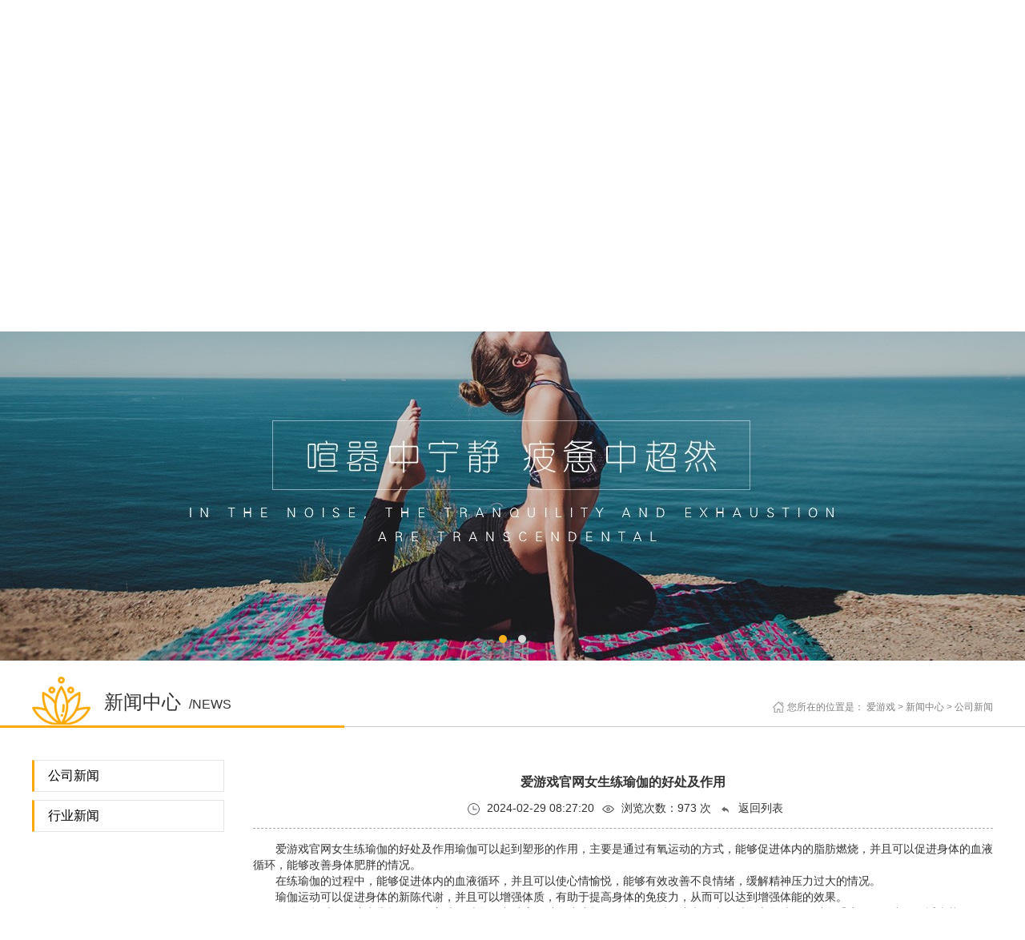

--- FILE ---
content_type: text/html
request_url: https://jncjgk.com/xinwenzhongxin/gongsixinwen/262.html
body_size: 5352
content:
<!DOCTYPE html>
<html>
<head lang="en">
<!-- 声明文档使用的字符编码 -->
<meta charset='utf-8'>
<!-- 优先使用 IE 最新版本和 Chrome -->
<meta http-equiv="X-UA-Compatible" content="IE=edge,chrome=1"/>
<!-- 避免IE使用兼容模式 -->
<meta http-equiv="X-UA-Compatible" content="IE=edge">
<meta name="viewport" content="width=device-width, initial-scale=1">
<meta name="viewport" content="width=device-width, initial-scale=1, minimum-scale=1, maximum-scale=1" />
<title>爱游戏官网女生练瑜伽的好处及作用_爱游戏(ayx)中国官方网站</title>
<meta name="description" content="　爱游戏官网女生练瑜伽的好处及作用瑜伽可以起到塑形的作用，主要是通过有氧运动的方式，能够促进体内的脂肪燃烧，并且可以促进身体的血液循环，能够改善身体肥胖的情况。　　在练瑜伽的过程中，能够促进体内的血液循环，并且可以使心情愉悦，能够有效改善不良情绪，缓解精神压力过大的情况。　　瑜伽运动可以促进身体的新陈代谢，并且可以增强体质，有助于提高身体的免疫力，从而可以达到增强体能的效果。　　在练瑜伽时，要注" />
<meta name="keywords" content="" />
<link href="/favicon.ico" rel="shortcut icon" type="image/x-icon" />
<link rel="stylesheet" href="/template/pc/skin/css/owl.carousel.css"/>
<!--图片轮播样式库-->
<link rel="stylesheet" href="/template/pc/skin/css/owl.theme.default.min.css"/>
<!--图片轮播样式库-->
<link rel="stylesheet" href="/template/pc/skin/css/bootstrap.css"/>
<!--响应式样式库-->
<link rel="stylesheet" href="/template/pc/skin/css/bootstrap-paginator.css"/>
<!-- 响应式分页样式库-->
<link rel="stylesheet" href="/template/pc/skin/css/photoswipe.css"/>
<!-- 产品详情图片放大-->
<link rel="stylesheet" href="/template/pc/skin/css/default-skin.css"/>
<!-- 产品详情图片放大-->
<link rel="stylesheet" href="/template/pc/skin/css/animate.css"/>
<!--css3动效库 http://www.jq22.com/yanshi819-->
<link rel="stylesheet" href="/template/pc/skin/css/reset.css"/>
<!--重置样式-->
<link rel="stylesheet" href="/template/pc/skin/css/css.css"/>
<script src="/template/pc/skin/js/jquery_1.12.4.min.js"></script><!--基本js库-->
<script src="/template/pc/skin/js/owl.carousel.min.js"></script><!--图片轮播-->
<script src="/template/pc/skin/js/jquery.superslide.2.1.1.js"></script><!--pc走马灯等基本动效-->
<script src="/template/pc/skin/js/swiper-2.7.6.min.js"></script><!--wap走马灯等基本动效-->
<script src="/template/pc/skin/js/bootstrap.js"></script><!--响应式-->
<script src="/template/pc/skin/js/bootstrap-paginator.js"></script><!--分页-->
<script src="/template/pc/skin/js/photoswipe.min.js"></script><!--产品详情放大-->
<script src="/template/pc/skin/js/photoswipe-ui-default.min.js"></script><!--产品详情放大-->
<script src="/template/pc/skin/js/wow.min.js"></script><!--网页往下滑动效出现-->
<script src="/template/pc/skin/js/html5shiv.js"></script><!--ie8以下ie兼容html5标签-->
<script src="/template/pc/skin/js/respond.js"></script><!--ie8以下ie兼容媒体查询-->
<script src="/template/pc/skin/js/function.js"></script>
<link rel="stylesheet" href="/template/pc/skin/css/mycss.css">
<script src="/template/pc/skin/js/myfunction.js"></script>
    <meta http-equiv="mobile-agent" content="format=xhtml;url=https://m.jncjgk.com/xinwenzhongxin/gongsixinwen/262.html">
    <script type="text/javascript">if(window.location.toString().indexOf('pref=padindex') != -1){}else{if(/applewebkit.*mobile/i.test(navigator.userAgent.toLowerCase()) || (/midp|symbianos|nokia|samsung|lg|nec|tcl|alcatel|bird|dbtel|dopod|philips|haier|lenovo|mot-|nokia|sonyericsson|sie-|amoi|zte/.test(navigator.userAgent.toLowerCase()))){try{if(/android|windows phone|webos|iphone|ipod|blackberry/i.test(navigator.userAgent.toLowerCase())){if(window.location.toString().indexOf('m.jncjgk.com') == -1){window.location.href="https://m.jncjgk.com/xinwenzhongxin/gongsixinwen/262.html";}}else if(/ipad/i.test(navigator.userAgent.toLowerCase())){}else{}}catch(e){}}}</script>
</head>
<body>
<div id="header">
  <div class="container">
    <div class="row clearfix "> 
      
      <!-- logo-->
      <div class=" logo col-sm-3 col-xs-12"><a href="https://jncjgk.com/"><img src="/uploads/allimg/20240225/1-240225133353D8.jpg" alt="爱游戏(ayx)中国官方网站" /> </a> </div>
      <!--pc_menu -->
      <div class="pc_menu col-sm-9 hidden-sm hidden-xs "> 
        <!--pc导航-->
        <ul class="menu hidden-sm hidden-xs col-sm-12 clearfix">
          <li class="nLi">
            <h3><a href="https://jncjgk.com/"><span  data-title="首页">首页</span></a></h3>
          </li>
                    <li class="nLi">
            <h3><a href="/guanyuwomen/"><span data-title="关于爱游戏">关于爱游戏</span></a></h3>
                        <ul class="menu_2">
                            <li><a href="/guanyuwomen/gongsijianjie/">公司简介</a></li>
                          </ul>
             </li>
                    <li class="nLi">
            <h3><a href="/xinwenzhongxin/"><span data-title="新闻中心">新闻中心</span></a></h3>
                        <ul class="menu_2">
                            <li><a href="/xinwenzhongxin/gongsixinwen/">公司新闻</a></li>
                            <li><a href="/xinwenzhongxin/xingyexinwen/">行业新闻</a></li>
                          </ul>
             </li>
                    <li class="nLi">
            <h3><a href="/chanpinzhanshi/"><span data-title="产品展示">产品展示</span></a></h3>
                        <ul class="menu_2">
                            <li><a href="/chanpinzhanshi/yujiafu/">爱游戏瑜伽服</a></li>
                            <li><a href="/chanpinzhanshi/yujiadian/">爱游戏瑜伽垫</a></li>
                            <li><a href="/chanpinzhanshi/yujiaqiu/">爱游戏瑜伽球</a></li>
                            <li><a href="/chanpinzhanshi/qita/">其他</a></li>
                          </ul>
             </li>
                    <li class="nLi">
            <h3><a href="/liuyanban/"><span data-title="留言板">留言板</span></a></h3>
             </li>
                    <li class="nLi">
            <h3><a href="/yujiachangshi/"><span data-title="瑜伽常识">瑜伽常识</span></a></h3>
             </li>
                    <li class="nLi">
            <h3><a href="/lianxiwomen/"><span data-title="联系爱游戏">联系爱游戏</span></a></h3>
             </li>
                  </ul>
      </div>
      <!--手机导航ico-->
      <div class="menu_icon hidden-md hidden-lg"> <img src="/template/pc/skin/img/menuicon.png" alt=""> </div>
    </div>
  </div>
</div>
<div id="banner">
  <div id="owl-demo" class="owl-carousel">  <a href="" class="item" style="background-image:url(/uploads/allimg/20190523/842b4f9ca2711d61e71d5e163b3369c3.jpg);"></a>  <a href="" class="item" style="background-image:url(/uploads/allimg/20190523/bcdb5293718a916651ace45fd40ed4d8.jpg);"></a>  </div>
</div>

<div id="crumb_bg" class=" hidden-xs">
  <div class="container">
    <div class="row">
      <div id="crumb"> <em class="china">新闻中心</em><i class="english">/News</i> <span>您所在的位置是： <a href='/' class='crumb'>爱游戏</a> &gt; <a href='/xinwenzhongxin/' class='crumb'>新闻中心</a> &gt; <a href='/xinwenzhongxin/gongsixinwen/'>公司新闻</a></span> </div>
    </div>
  </div>
</div>
<!-- 内容-->
<div id="content">
  <div class="container">
    <div class="row"> <div class="_aside  col-xs-12">
  <h2 class="hidden-lg hidden-md hidden-sm"> <span class="china">新闻中心</span> <i class="english">/News</i> <i class="phone-menuicon visible-xs-block"> <img src="/template/pc/skin/img/wap_icon_2.png" alt=""> </i></h2>
  <ul class="sidemenu">
        <li class="sub1"><a href="/xinwenzhongxin/gongsixinwen/"  class="sub1_a sl"><span>公司新闻</span></a></li>
        <li class="sub1"><a href="/xinwenzhongxin/xingyexinwen/"  class="sub1_a sl"><span>行业新闻</span></a></li>
      </ul>
</div>

      <div class=" col-xs-12 main">
        <div class="article">
          <div class="news_detail">
            <div class="title">
              <h3>爱游戏官网女生练瑜伽的好处及作用</h3>
              <div class="box clearfix">
                <div class="time"><img src="/template/pc/skin/img/time.png" alt=""/> 2024-02-29 08:27:20</div>
                <div class="eye"><img src="/template/pc/skin/img/eye.png" alt=""/> 浏览次数：<script type="text/javascript">
    function tag_arcclick(aid)
    {
        var ajax = new XMLHttpRequest();
        ajax.open("get", "/index.php?m=api&c=Ajax&a=arcclick&aid="+aid+"&type=view", true);
        ajax.setRequestHeader("X-Requested-With","XMLHttpRequest");
        ajax.setRequestHeader("Content-type","application/x-www-form-urlencoded");
        ajax.send();
        ajax.onreadystatechange = function () {
            if (ajax.readyState==4 && ajax.status==200) {
        　　　　document.getElementById("eyou_arcclick_1710334327_"+aid).innerHTML = ajax.responseText;
          　}
        } 
    }
</script><i id="eyou_arcclick_1710334327_262" class="eyou_arcclick" style="font-style:normal"></i> 
<script type="text/javascript">tag_arcclick(262);</script> 次</div>
                <a class="back" href="/xinwenzhongxin/gongsixinwen/" ><img src="/template/pc/skin/img/back.png" alt=""/> 返回列表</a> </div>
            </div>
            <div class="news_detail_content"> <p>　　爱游戏官网女生练瑜伽的好处及作用瑜伽可以起到塑形的作用，主要是通过有氧运动的方式，能够促进体内的脂肪燃烧，并且可以促进身体的血液循环，能够改善身体肥胖的情况。</p><p>　　在练瑜伽的过程中，能够促进体内的血液循环，并且可以使心情愉悦，能够有效改善不良情绪，缓解精神压力过大的情况。</p><p>　　瑜伽运动可以促进身体的新陈代谢，并且可以增强体质，有助于提高身体的免疫力，从而可以达到增强体能的效果。</p><p>　　在练瑜伽时，要注意掌握正确的方法，避免用力过度，以免造成损伤。练瑜伽后要注意休息，避免立即洗澡，以免受凉。如果出现不适症状，要及时到正规医院就医治疗，以免延误病情。</p><p>　　据了解，全球肥胖呈爆炸式增长，有近1/3的人超重或肥胖，而中国超重或肥胖更达到惊人的43.6%。暨南大学附属（广州）华侨医院副院长王存川和中山大学附属第六医院肥胖与糖尿病减重外科中心副主任骆衍新均认为，一旦肥胖，糖尿病、三高、呼吸睡眠暂停、骨关节炎等一系列并发代谢病会接踵而来，BMI超过32kg/m2要积极考虑手术治疗<strong>爱游戏</strong>。</p><p>　　声明：39健康网登载此文出于传递更多信息之目的，并不意味着赞同其观点或证实其描述。文章内容仅供参考，具体治疗及选购请咨询医生或相关专业人士。</p> </div>
            <div class="pageTurning">
              <div class='prevs'>  <a href='/xinwenzhongxin/gongsixinwen/300.html'>上一篇：十万块搞定一辆飞飞门 东风风神奕炫暗夜版12月4日上市</a>  </div>
              <div class='nexts'>  <a href='/xinwenzhongxin/gongsixinwen/261.html'>下一篇：泳装美女温泉练瑜伽 女性练瑜伽的六大好处</a>  </div>
            </div>
          </div>
        </div>
      </div>
    </div>
  </div>
</div>
<ul class="wap_menu hidden-md hidden-lg">
  <li class="menu_tit"><span>x</span> 快速导航</li>
  <li class="menu_lists">
    <div class="wap_menu1">
      <p class="left"><a href="https://jncjgk.com/">首页</a></p>
    </div>
  </li>
    <li class="menu_lists">
    <div class="wap_menu1">
      <p class="left"><a href="/guanyuwomen/">关于爱游戏</a></p>
            <p class="right">+</p>
       </div>
        <div class="wap_menu2">  <a href="/guanyuwomen/gongsijianjie/"><i></i><span class="sl">公司简介</span> </a>  </div>
     </li>
    <li class="menu_lists">
    <div class="wap_menu1">
      <p class="left"><a href="/xinwenzhongxin/">新闻中心</a></p>
            <p class="right">+</p>
       </div>
        <div class="wap_menu2">  <a href="/xinwenzhongxin/gongsixinwen/"><i></i><span class="sl">公司新闻</span> </a>  <a href="/xinwenzhongxin/xingyexinwen/"><i></i><span class="sl">行业新闻</span> </a>  </div>
     </li>
    <li class="menu_lists">
    <div class="wap_menu1">
      <p class="left"><a href="/chanpinzhanshi/">产品展示</a></p>
            <p class="right">+</p>
       </div>
        <div class="wap_menu2">  <a href="/chanpinzhanshi/yujiafu/"><i></i><span class="sl">爱游戏瑜伽服</span> </a>  <a href="/chanpinzhanshi/yujiadian/"><i></i><span class="sl">爱游戏瑜伽垫</span> </a>  <a href="/chanpinzhanshi/yujiaqiu/"><i></i><span class="sl">爱游戏瑜伽球</span> </a>  <a href="/chanpinzhanshi/qita/"><i></i><span class="sl">其他</span> </a>  </div>
     </li>
    <li class="menu_lists">
    <div class="wap_menu1">
      <p class="left"><a href="/liuyanban/">留言板</a></p>
       </div>
     </li>
    <li class="menu_lists">
    <div class="wap_menu1">
      <p class="left"><a href="/yujiachangshi/">瑜伽常识</a></p>
       </div>
     </li>
    <li class="menu_lists">
    <div class="wap_menu1">
      <p class="left"><a href="/lianxiwomen/">联系爱游戏</a></p>
       </div>
     </li>
  </ul>
<div class="black_cloth hidden-lg hidden-md"></div>
<div id="footer">
  <div class="friendship hidden-sm hidden-xs">
    <div class="container clearfix">
      <h4 class="left">友情链接：</h4>
       <a href="https://jncjgk.com"  target="_blank" >爱游戏(ayx)中国官方网站</a>  </div>
  </div>
  <div class="copyright">
    <div class="container">
      <div class="footer_pc hidden-xs">
        <div class="footer_left">
          <div class="footer_logo"> <img src="/uploads/allimg/20240225/1-240225133353D8.jpg"> </div>
          <div class="footer_text">Copyright © 2017-2024 爱游戏(ayx)中国官方网站 版权所有 　备案号：<a href="/" rel="nofollow" target="_blank">鲁ICP备17018471号-1</a>　<a href="/sitemap.html" target="_blank">HTML地图</a> <a href="/sitemap.xml" target="_blank">XML地图</a> <a href="/sitemap.txt" target="_blank">txt地图</a></div>
        </div>
        <div class="footer_middle">
          <h2>联系我们</h2>
          <div class="text"> 电&emsp;话：0898-08982511<br>
            邮&emsp;箱：ayxsports@jncjgk.com<br>
            地&emsp;址：江西省爱游戏(ayx)中国官方网站 </div>
        </div>
        <div class="footer_right"> <img src="/uploads/allimg/20240225/1-240225133353D8.jpg">
          <p>微信公众号</p>
        </div>
      </div>
      <div class="wap_footer_code hidden-lg hidden-md hidden-sm"> <img src="/uploads/allimg/20240225/1-240225133353D8.jpg" >
        <p>微信公众号</p>
      </div>
      <div class="top hidden-lg hidden-md hidden-sm "> <img src="/template/pc/skin/img/quik_ico7.png" alt=""> </div>
      <p class="copyright_con hidden-sm hidden-md hidden-lg"> Copyright © 2017-2024 爱游戏(ayx)中国官方网站 版权所有<br>　备案号：<a href="/" rel="nofollow" target="_blank">鲁ICP备17018471号-1</a>　<a href="/sitemap.html" target="_blank">HTML地图</a> <a href="/sitemap.xml" target="_blank">XML地图</a> <a href="/sitemap.txt" target="_blank">txt地图</a>
      </p>
    </div>
  </div>
</div>
<div class="pad hidden-lg hidden-md hidden-sm"></div>
<div class="wap_footer hidden-lg hidden-md hidden-sm">
  <dl class="navigation">
    <a>
    <dt> <img src="/template/pc/skin/img/quik_ico1.png" alt=""> </dt>
    <dd>导航</dd>
    </a>
  </dl>
  <dl>
    <a href="tel:0898-08982511">
    <dt> <img src="/template/pc/skin/img/quik_ico2.png" alt=""> </dt>
    <dd>电话</dd>
    </a>
  </dl>
  <dl>
    <a href="http://wpa.qq.com/msgrd?v=3&uin=123312511&site=qq&menu=yes">
    <dt> <img src="/template/pc/skin/img/quik_ico3.png" alt=""> </dt>
    <dd>客服</dd>
    </a>
  </dl>
  <dl>
     <a href="/lianxiwomen/">
    <dt> <img src="/template/pc/skin/img/quik_ico4.png" alt=""> </dt>
    <dd>地图</dd>
    </a>   </dl>
  <dl>
    <a class="w_searchButton">
    <dt> <img src="/template/pc/skin/img/quik_ico5.png" alt=""> </dt>
    <dd>搜索</dd>
    </a>
  </dl>
</div>
<div class="wap_search_input">   <form  method="get" action="/index.php?m=home&c=Search&a=lists" name="search">
    <input type="hidden" name="m" value="home" /><input type="hidden" name="c" value="Search" /><input type="hidden" name="a" value="lists" /><input type="hidden" name="lang" value="cn" />    <input type="text" name="keywords" placeholder="请输入搜索关键字">
    <p onclick="$('#searchForm').submit()">搜索</p>
  </form>
   </div>
   
<!-- 应用插件标签 start --> 
  
<!-- 应用插件标签 end -->

<script type="text/javascript" src="/takii.js"></script>
</body>
</html>

--- FILE ---
content_type: text/html;charset=utf-8
request_url: https://jncjgk.com/index.php?m=api&c=Ajax&a=arcclick&aid=262&type=view
body_size: 80
content:
973

--- FILE ---
content_type: text/css
request_url: https://jncjgk.com/template/pc/skin/css/reset.css
body_size: 443
content:
/* eyoucms.com 易优CMS -- 好用,免费,安全 */

/*common css*/
body,h1,h2,h3,h4,h5,h6,hr,p,blockquote,dl,dt,dd,ul,ol,li,pre,form,input,textarea,div,tr,td,p{margin:0;padding:0; list-style:none;}
body{ position:relative;font-family:"microsoft yahei", Arial, Helvetica, sans-serif;}
a{ color:#333; text-decoration:none}
table{border-collapse:collapse;border-spacing:0;}
img{ border:none;max-width: 100%;}
.C{ clear:both}
.clearfix:after { content:'\20'; display:block; height:0; clear:both; }
.clearfix { *zoom:1;}
.left{float:left}
.right{ float:right}

--- FILE ---
content_type: text/css
request_url: https://jncjgk.com/template/pc/skin/css/css.css
body_size: 3154
content:
/* eyoucms.com 易优CMS -- 好用,免费,安全 */
a:hover {text-decoration: none;}
a {transition: all .4s;-webkit-transition: all .4s;-moz-transition: all .4s;}

/*头部样式*/
#header {position: relative;}
#header .logo {}
#header .tel {}
#header .menu_icon {position: absolute;top: 35%;right: 5%;width: 8%;}
@media all and (max-width: 992px) {
	#header .logo{ height:70px;}
	.logo img{ max-height:100%;max-width:none}
}

/*pc导航*/
.pc_menu .menu .nLi {float: left;width: 14%;position: relative;}
.pc_menu .menu .nLi h3 {padding: 30px 0 20px; font-size:16px;}
.pc_menu .menu .nLi h3 a {display: block;text-align: center;color: #181818;line-height: 30px;}
.pc_menu .menu .nLi .menu_2 {display: none;background: #4e2d0e;position: absolute;width: 100%;z-index: 10;padding:10px 0}
.pc_menu .menu .nLi .menu_2 li a {display: block;color: #fff;line-height:24px;text-align: center;text-overflow: ellipsis;overflow: hidden;white-space: nowrap;}


/*大图样式*/
#banner {position: relative; overflow: hidden;}
#banner .owl-theme .owl-controls .owl-dots {position: absolute;bottom: 2%;width: 100%;}/*大图下方点点的位置*/
#banner .owl-theme .owl-controls .owl-nav .owl-prev,#banner .owl-theme .owl-controls .owl-nav .owl-next{ position:absolute; bottom:50%;padding:15px 10px}/*箭头的设置*/
#banner .owl-theme .owl-controls .owl-nav .owl-prev{ left:5%;}
#banner .owl-theme .owl-controls .owl-nav .owl-next{ right:5%;}
#banner #owl-demo a.item { display:block; background-position:top center; background-repeat:no-repeat;height: 100%;width: 100%; background-size:auto 100%}
#owl-demo,#owl-demo .owl-wrapper-outer,#owl-demo .owl-wrapper,#owl-demo .owl-item,#banner {height: 735px;}/*大图记得修改高度*/

@media all and (max-width: 992px) {
  #owl-demo,#owl-demo .owl-wrapper-outer,#owl-demo .owl-wrapper,#owl-demo .owl-item,#banner {height: 400px;}
}
@media all and (max-width: 640px) {
  #owl-demo,#owl-demo .owl-wrapper-outer,#owl-demo .owl-wrapper,#owl-demo .owl-item,#banner {height: 200px;}
}


/*pc右侧快捷按钮*/
.right_nav {}
.right_nav .aside li > p,.right_nav .aside > li > div {background-color: #6a757c;color: #fff;}
.right_nav .aside {position: fixed;right: 0;top: 20%;z-index: 10000;}
.right_nav .aside > li {width: 60px;line-height: 60px;text-align: center;margin-bottom: 2px;cursor: pointer;position: relative;}
.right_nav .aside > li > p {position: relative;z-index: 1005;line-height: 60px;}
.right_nav .aside > li img {vertical-align: middle;}
.right_nav .aside > li p img {width: 80%;}
.right_nav .aside > li p:hover img {width: 85%;}
.right_nav .aside > li .img2 {display: none;}
.right_nav .aside > li > div {background-image: url(../img/white_bg.png);background-repeat: repeat;position: absolute;display: none;}
.right_nav .aside > li .phone_meassage {right: -240px;top: 0;width: 300px;text-align: center;font-size: 25px;line-height: 50px;padding: 5px 0;}
.right_nav .aside > li .qq_online {top: 0;right: -127px;width: 187px;padding: 0 20px 0 15px;}
.right_nav .aside > li .qq_online .qq_online_title {text-align: left;font-size: 15px;line-height: 30px;border-bottom: 1px solid #fff;}
.right_nav .aside > li .qq_online .qq_online_box {margin-top: 11px;}
.right_nav .aside > li .qq_online .qq_online_box ul li {line-height: 35px;}
.right_nav .aside > li .qq_online .qq_online_box ul li a{ color:#fff}
.right_nav .aside > li .qq_online .qq_online_box ul li i {float: left;margin-top: -17px;}
.right_nav .aside > li .qq_online .qq_online_box ul li span {float: left;margin-top: -16px;margin-left: 10px;}
.right_nav .aside > li .qq_online .qq_online_box ul li span:hover {text-decoration: underline;}
.right_nav .aside > li .ewm {top: -20px;right: 60px;width: 100px;height: 100px;}
.right_nav .aside > li .search_box {position: absolute;top: 0;right: -205px;width: 265px;text-align: center;height: 100%;}
.right_nav .aside > li .search_box .search_input {width: 220px;height: 36px;position: relative;margin: 12px auto;}
.right_nav .aside > li .search_box .search_input span {position: absolute;line-height: 34px;left: 10px;z-index: 101;}
.right_nav .aside > li .search_box .search_input input {width: 220px;border: none;background-color: transparent;height: 36px;padding-left: 10px;position: absolute;line-height: 30px;z-index: 1;top: 0;left: 0;background: url(../img/black_bg.png);}
.right_nav .aside > li .search_box ::-webkit-input-placeholder {color: #fff;}


/*底部样式*/
#footer .friendship {margin: 20px 0;}
#footer .friendship h4 {color: #84632e;}
#footer .friendship a {padding: 0 30px;}
#footer .copyright {background: #9e845a;padding-bottom: 10px;position: relative;}
#footer .copyright .footer_nav {display: inline-block;margin: 15px 0;}
#footer .copyright .footer_nav li {float: left;}
#footer .copyright .footer_nav li a {display: block;padding: 0 5px;color: #ffffff;}
#footer .copyright .copyright_con {color: #fff;padding: 0 15px;}
#footer .copyright .copyright_con a{ color:#fff}

#footer .copyright .top {position: absolute;right: 10px;top: -15px;width: 30px;height: 30px;border-radius: 50%;z-index: 10;}
#footer .copyright .top img {width: 80%;top: 2px;z-index: 100;position: absolute;left: 3px;}
#footer .copyright .top:before {background-image: url(../img/black_bg.png);display: block;content: " ";border-radius: 50%;z-index: 99;position: absolute;top: 0;left: 0;width: 30px;height: 30px;}

/*wap底部快捷按钮*/
.wap_footer {width: 100%;position: fixed;left: 0;bottom: 0;padding: 7px 0;z-index: 1000;background: #9e845a;}
.wap_footer dl {width: 20%;float: left;text-align: center; margin-bottom:0;}
.wap_footer dt {height: 33px;}
.wap_footer dd {color: #fff;}
.wap_footer dl dt img {width: 40%;}

/*手机底部搜索*/
.wap_search_input {position: fixed;bottom: 65px;left: 100%;width: 100%;z-index: 1000;padding: 8px 2%;background: #9e845a;}
.wap_search_input:after {background-color: rgba(0, 0, 0, 0.1);display: block;content: " ";position: absolute;top: 0;left: 0;width: 100%;height: 100%;z-index: 10;}
.wap_search_input input {float: left;width: 80%;border-radius: 4px;height: 30px;line-height: 30px;padding-left: 2%;color: #333;position: relative;z-index: 100;box-sizing: border-box;}
.wap_search_input p {float: left;height: 30px;line-height: 30px;color: #fff;position: relative;z-index: 100;margin-left: 2%;width: 18%;text-align: center;border-radius: 5px;background: rgba(255, 255, 255, 0.2);}

/*黑色遮罩*/
.black_cloth {position: fixed;z-index: 10000000;width: 100%;height: 100%;background: url(../img/black_cloth.png) repeat;display: none;top: 0;left: 0;}

/*手机左边弹出导航*/
.wap_menu {width: 250px;position: fixed;top: 0px;left: -250px;height: 100%;text-align: left;z-index: 10000001;background: #9e845a;}
.wap_menu li.menu_tit {font-size: 18px;font-weight: bold;background: rgba(255, 255, 255, 0.3);position: relative;padding: 15px 10px;color: #fff;}
.wap_menu li.menu_tit span {font-size: 20px;position: absolute;top: 12px;right: 15px;border-bottom: none;z-index: 1000;}
.wap_menu li {margin-bottom: 2px;font-size: 14px;position: relative;}
.wap_menu li .wap_menu1 {line-height: 24px;font-size: 16px;text-transform: Uppercase;background: rgba(255, 255, 255, 0.1);position: relative;}
.wap_menu li p {padding: 10px 10px; margin-bottom:0;}
.wap_menu li .wap_menu1 a {display: block;white-space: nowrap;text-overflow: ellipsis;overflow: hidden;padding-right: 25px;color: #ffffff;}
.wap_menu li .wap_menu1 p.left {float: none;}
.wap_menu li .wap_menu1 p.right {width: 15%;text-align: center;color: #fff;position: absolute;top: 0;right: 0;float: none;z-index: 1000;}
.wap_menu li .wap_menu2 {display: none;}
.wap_menu li .wap_menu2 a {display: block;background: none;color: rgba(255, 255, 255, 0.8);overflow: hidden;font-size: 14px;border-bottom: rgba(255, 255, 255, 0.1) solid 1px;padding: 10px;}
.wap_menu li .wap_menu2 a i {float: left;width: 4px;height: 4px;background-color: #fff;margin: 8px 10px 0 5px;}
.wap_menu li .wap_menu2 a span {float: left;width: 85%;white-space: nowrap;text-overflow: ellipsis;overflow: hidden;}


/*pc侧边栏分类样式*/
._aside {padding-right: 0;}
._aside > h2 {}
/*一级的样式*/
._aside ul.sidemenu > li.sub1 ul {display: none;}
._aside ul.sidemenu > li.sub1 > a.sub1_a {display: block;text-overflow: ellipsis;overflow: hidden;white-space: nowrap;}
._aside ul.sidemenu > li.current > a.sub1_a,._aside ul.sidemenu > li:hover > a.sub1_a {color: #ff0000;}
/*二级的样式*/
._aside ul.sidemenu > li.sub1 > ul > li.sub2 > a.sub2_a {display: block;text-overflow: ellipsis;overflow: hidden;white-space: nowrap;}
/*三级的样式*/
._aside ul.sidemenu > li.sub1 > ul > li.sub2 > ul > li.sub3 > a.sub3_a {display: block;text-overflow: ellipsis;overflow: hidden;white-space: nowrap;}

.article{ padding-top:15px;}
@media (max-width: 640px) {
  ._aside {padding: 0;}
  /*手机内页crumb*/
  ._aside > h2 { font-size:16px; background:#aaa; height:30px; line-height:30px;}
  ._aside h2 .phone-menuicon {float: right;cursor: pointer;height:27px;}
  ._aside h2 .phone-menuicon img {-webkit-transition: all .4s;transition: all .4s;}
  /*手机内页分类下拉列表*/
  ._aside ul.sidemenu {width: 100%;display: none;}
  
  /*一级的样式*/
  ._aside ul.sidemenu > li.sub1 ul {display: none;}
  ._aside ul.sidemenu > li.sub1 > a.sub1_a {display: block;text-overflow: ellipsis;overflow: hidden;white-space: nowrap; background:#CCC}
  ._aside ul.sidemenu > li.current > a.sub1_a,._aside ul.sidemenu > li:hover > a.sub1_a {color: #ff0000;}
  /*二级的样式*/
  ._aside ul.sidemenu > li.sub1 > ul > li.sub2 > a.sub2_a {display: block;text-overflow: ellipsis;overflow: hidden;white-space: nowrap;}
  /*三级的样式*/
  ._aside ul.sidemenu > li.sub1 > ul > li.sub2 > ul > li.sub3 > a.sub3_a {display: block;text-overflow: ellipsis;overflow: hidden;white-space: nowrap;}
  #header .menu_icon img {width: 100%;}
}

/*新闻详情页样式，若不需要请删除*/
.news_detail .title {padding-bottom: 10px;border-bottom: dashed 1px #aaa;text-align: center;}
.news_detail .title h3 {font-size:16px;font-weight: bold;text-align: center;margin-bottom: 5px;line-height:35px}
.news_detail .title .box {display: inline-block;text-align: center;}
.news_detail .title .box img {width: 15px;height: 15px;display: inline-block;margin: 0 5px;vertical-align: middle;}
.news_detail .title .box div {margin-right: 5px;}
.news_detail .title .box .time {float: left;text-align: center;}
.news_detail .title .box .eye {float: left;text-align: center;}
.news_detail .title .box .back {float: left;}
.news_detail .news_detail_content {margin-top: 15px;}
.news_detail .pageTurning {margin-top: 15px;}
.news_detail .pageTurning .prevs,
.news_detail .pageTurning .nexts {background: #ddd;line-height:250%;padding:0 10px;}
.news_detail .pageTurning .prevs {margin-bottom: 5px;}


/*产品详情页样式，若不需要请删除*/
.product_detail .title {padding-bottom: 10px;border-bottom: dashed 1px #aaa;text-align: center;}
.product_detail .title h3 {font-size:120%;font-weight: bold;text-align: center;margin-bottom: 5px;line-height:35px;}
.product_detail .title .box {display: inline-block;text-align: center;}
.product_detail .title .box img {width: 15px;height: 15px;display: inline-block;margin: 0 5px;vertical-align: middle;}
.product_detail .title .box .back {float: left;}
.product_detail .product_detail_images {padding-top: 15px;text-align: center;position: relative;}
.product_detail .product_detail_images .product_detail_btn2 {position: absolute;right: 2%;top: 48%;background:url(../img/rgb0.3.png);z-index: 100;font-size:0;}
.product_detail .product_detail_images .product_detail_btn1 {position: absolute;left: 2%;top: 48%;background:url(../img/rgb0.3.png);z-index: 100;font-size:0}
.product_detail .product_detail_images .product_detail_btn1 a img,.product_detail .product_detail_images .product_detail_btn2 a img{  margin: 10px 5px;}
.product_detail .product_detail_images .owl-carousel .owl-item img {width:auto;  margin: auto;cursor: pointer;max-width:100%;}
.product_detail .product_detail_images .owl-theme .owl-controls {position: absolute;bottom: 2%;width: 100%;}
.product_detail .product_detail_images .product_detail_img {width: 80%;margin: 0 auto;}
.product_detail .product_detail_content {margin-top: 20px;margin-bottom: 20px;}
.product_detail .pageTurning {margin-top: 15px;}
.product_detail .pageTurning .prevs,
.product_detail .pageTurning .nexts {background: #ddd;line-height:250%;padding:0 10px;}
.product_detail .pageTurning .prevs {margin-bottom: 5px;}
 .pswp__bg{ background:url(../img/rgb0.8.png)}



--- FILE ---
content_type: text/css
request_url: https://jncjgk.com/template/pc/skin/css/mycss.css
body_size: 6563
content:
/* eyoucms.com 易优CMS -- 好用,免费,安全 */
em,
i {
  font-weight: normal;
  font-style: normal;
}
div:after {
  content: '\20';
  display: block;
  height: 0;
  clear: both;
}
#header .pc_menu .menu .nLi {
  width: 14.28571429%;
}
#header .pc_menu .menu .nLi h3 {
  padding: 40px 0 20px;
  font-size: 16px;
  color: #000000;
  position: relative;
}
#header .pc_menu .menu .nLi h3 a {
  font-size: 16px;
  color: #000000;
  transition: all .0s;
  -webkit-transition: all .0s;
  -moz-transition: all .0s;
}
#header .pc_menu .menu .nLi .menu_2 {
  padding: 0;
  border-top: 2px solid #fda801;
  top: 90px;
  left: 0;
  z-index: 30;
  background: #eef4f6;
}
#header .pc_menu .menu .nLi .menu_2 li {
  margin-bottom: 2px;
}
#header .pc_menu .menu .nLi .menu_2 li a {
  background: none;
  padding: 0 10px;
  color: #000000;
  text-align: center;
  font-size: 16px;
  line-height: 40px;
  border-bottom: 1px solid #e6e6e6;
  transition: all .0s;
  -webkit-transition: all .0s;
  -moz-transition: all .0s;
}
#header .pc_menu .menu .nLi .menu_2 li a:hover {
  color: #fda801;
}
#header .pc_menu .menu .nLi .menu_2 li:last-child a {
  border-bottom: none;
}
#header .pc_menu .menu .on h3 {
  color: #fda801;
}
#header .pc_menu .menu .on h3 a {
  color: #fda801;
}
#banner #owl-demo,
#banner #owl-demo .owl-wrapper-outer,
#banner #owl-demo .owl-wrapper,
#banner #owl-demo .owl-item,
#banner {
  height: 600px;
}
#banner .owl-theme .owl-dots .owl-dot.active span,
#banner .owl-theme .owl-dots .owl-dot:hover span {
  background: #faaf1c;
}
#about {
  margin-top: 64px;
}
#about .pic {
  padding: 0 0 25px 60px;
  background: url("../img/about_pic_bg.jpg") no-repeat left top 25px;
}
#about .text {
  padding: 0 0 0 40px;
}
#about .text .title .english {
  display: block;
  font-size: 40px;
  line-height: 55px;
  color: #1a1a1a;
  text-transform: uppercase;
}
#about .text .title .china {
  padding-left: 60px;
  display: block;
  font-size: 24px;
  color: #666668;
  line-height: 34px;
  position: relative;
}
#about .text .title .china:after {
  position: absolute;
  left: 0;
  top: 50%;
  margin-top: -1px;
  content: "";
  height: 2px;
  width: 54px;
  background: #fda801;
}
#about .text .texts {
  margin-top: 20px;
  font-size: 14px;
  line-height: 26px;
  color: #666666;
  overflow: hidden;
  text-overflow: ellipsis;
  display: -webkit-box;
  -webkit-line-clamp: 4;
  -webkit-box-orient: vertical;
  height: 104px;
}
#about .text .about_more {
  margin-top: 74px;
}
#about .text .about_more .more {
  font-size: 16px;
  line-height: 54px;
  width: 180px;
  display: block;
  text-align: center;
  border: 1px solid #fdb423;
  border-radius: 30px;
}
#about .text .about_more .more:hover {
  background: #fdb423;
  color: #fff;
}
#Course {
  margin-top: 30px;
  background: #f4f4f4;
}
#Course .list_course {
  padding: 0;
}
#Course .list_course ul li {
  box-sizing: border-box;
  text-align: center;
  padding: 50px 15px;
  border-top: 1px solid #d9d9d9;
  border-right: 1px solid #d9d9d9;
}
#Course .list_course ul li a .title {
  font-size: 20px;
  line-height: 54px;
  color: #000;
}
#Course .list_course ul li a .text {
  color: #999999;
  font-size: 14px;
  line-height: 24px;
  overflow: hidden;
  text-overflow: ellipsis;
  display: -webkit-box;
  -webkit-line-clamp: 2;
  -webkit-box-orient: vertical;
}
#Course .list_course ul li a:hover .icon {
  transition: all .4s;
  -webkit-transition: all .4s;
  -moz-transition: all .4s;
  transform: rotate(45deg);
  -ms-transform: rotate(45deg);
  /* IE 9 */
  -moz-transform: rotate(45deg);
  /* Firefox */
  -webkit-transform: rotate(45deg);
  /* Safari 和 Chrome */
  -o-transform: rotate(45deg)
  /* Opera */
}
#Course .list_course ul li a:hover .icon img {
  animation-duration: 1s;
  /*动画用时1s*/
  -webkit-animation-duration: 1s;
  -moz-animation-duration: 1s;
  -ms-animation-duration: 1s;
  -o-animation-duration: 1s;
}
#Course .list_course ul .one {
  border-top: 1px solid #f4f4f4;
}
#Course .list_course ul .two {
  border-top: 1px solid #f4f4f4;
  border-right: 1px solid #f4f4f4;
}
#Course .list_course ul .four {
  border-right: 1px solid #f4f4f4;
}
#Course .course_pic {
  padding: 0;
  height: 600px;
}
#Course .course_pic .pic {
  width: 100%;
  height: 100%;
  background: url("../img/course_pic.jpg") no-repeat top center;
}
#product {
  margin-top: 40px;
  margin-bottom: 54px;
}
#product .title {
  text-align: center;
}
#product .title .english {
  font-size: 40px;
  line-height: 55px;
  color: #1a1a1a;
  text-transform: uppercase;
  white-space: nowrap;
  text-overflow: ellipsis;
  overflow: hidden;
}
#product .title .china {
  color: #666668;
  font-size: 24px;
  line-height: 40px;
  padding-bottom: 10px;
  position: relative;
  white-space: nowrap;
  text-overflow: ellipsis;
  overflow: hidden;
}
#product .title .china:after {
  content: "";
  height: 2px;
  width: 60px;
  background: #fda801;
  position: absolute;
  left: 50%;
  margin-left: -30px;
  bottom: 0;
}
#product .inner {
  margin-top: 40px;
}
#product .inner ul li a {
  display: block;
  text-align: center;
  padding: 28px 30px 20px;
  border: 1px solid #e6e6e6;
}
#product .inner ul li a .icon {
  margin-top: 26px;
  height: 10px;
  width: 100%;
  position: relative;
}
#product .inner ul li a .icon:after {
  content: "";
  height: 3px;
  width: 30px;
  position: absolute;
  left: 50%;
  margin-top: -1px;
  top: 50%;
  background: #fda801;
  margin-left: -15px;
  transition: all .4s;
  -webkit-transition: all .4s;
  -moz-transition: all .4s;
  transform: rotate(135deg);
  -ms-transform: rotate(135deg);
  /* IE 9 */
  -moz-transform: rotate(135deg);
  /* Firefox */
  -webkit-transform: rotate(135deg);
  /* Safari 和 Chrome */
  -o-transform: rotate(135deg)
  /* Opera */
}
#product .inner ul li a .name {
  margin-top: 15px;
  font-size: 20px;
  line-height: 30px;
  color: #000000;
  white-space: nowrap;
  text-overflow: ellipsis;
  overflow: hidden;
}
#product .inner ul li a .text {
  font-size: 14px;
  line-height: 24px;
  color: #999999;
  white-space: nowrap;
  text-overflow: ellipsis;
  overflow: hidden;
}
#product .inner ul li a:hover {
  box-shadow: 0px 0px 8px 6px #eeeeee;
}
#product .inner ul li a:hover .icon:after {
  transform: rotate(180deg);
  -ms-transform: rotate(180deg);
  /* IE 9 */
  -moz-transform: rotate(180deg);
  /* Firefox */
  -webkit-transform: rotate(180deg);
  /* Safari 和 Chrome */
  -o-transform: rotate(180deg)
  /* Opera */
}
#product .product_more {
  margin-top: 50px;
  position: relative;
  z-index: 2;
}
#product .product_more .more {
  display: block;
  border: 1px solid #fed380;
  border-radius: 30px;
  width: 180px;
  margin: 0 auto;
  line-height: 53px;
  color: #666666;
  font-size: 16px;
  text-align: center;
}
#product .product_more .more:hover {
  background: #fdb423;
  color: #fff;
}
#news {
  background: #f4f4f4;
  padding-top: 42px;
  padding-bottom: 60px;
}
#news .title {
  text-align: center;
}
#news .title .english {
  font-size: 40px;
  line-height: 56px;
  color: #1a1a1a;
  text-transform: uppercase;
  white-space: nowrap;
  text-overflow: ellipsis;
  overflow: hidden;
}
#news .title .china {
  font-size: 24px;
  line-height: 40px;
  padding-bottom: 10px;
  color: #666668;
  position: relative;
  white-space: nowrap;
  text-overflow: ellipsis;
  overflow: hidden;
}
#news .title .china:after {
  content: "";
  height: 2px;
  width: 60px;
  background: #fda801;
  position: absolute;
  left: 50%;
  margin-left: -30px;
  bottom: 0;
}
#news .inner {
  margin-top: 40px;
}
#news .inner ul li a {
  display: block;
  padding-top: 32px;
  padding-bottom: 30px;
  border: 1px solid #d9d9d9;
  background: #ffffff;
}
#news .inner ul li a .date {
  text-align: center;
  width: 12%;
  float: left;
  background: url("../img/news_icon.jpg") no-repeat right center;
}
#news .inner ul li a .date em {
  display: block;
  line-height: 42px;
  font-size: 36px;
  color: #e6e6e6;
}
#news .inner ul li a .date i {
  display: block;
  font-size: 16px;
  line-height: 30px;
  color: #999999;
}
#news .inner ul li a .list_text {
  width: 88%;
  float: right;
  box-sizing: border-box;
  padding-left: 50px;
  padding-right: 36px;
}
#news .inner ul li a .list_text .text {
  width: 80%;
  float: left;
}
#news .inner ul li a .list_text .text h2 {
  color: #1a1a1a;
  font-weight: bold;
  font-size: 16px;
  line-height: 34px;
  white-space: nowrap;
  text-overflow: ellipsis;
  overflow: hidden;
}
#news .inner ul li a .list_text .text p {
  line-height: 32px;
  font-size: 14px;
  color: #999999;
  white-space: nowrap;
  text-overflow: ellipsis;
  overflow: hidden;
}
#news .inner ul li a .list_text .pic {
  float: right;
  width: 16%;
}
#news .inner ul li a:hover {
  position: relative;
  z-index: 2;
  box-shadow: 0px 0px 6px 3px #d9d9d9;
}
#news .inner ul li a:hover .date em {
  color: #fda801;
}
#news .inner ul li a:hover .list_text .text h2 {
  color: #fda801;
}
#news .inner ul li:nth-child(2) a {
  border-top: 1px solid #fff;
  border-bottom: 1px solid #fff;
}
#news .inner ul .more {
  text-align: center;
  background: #fda801;
}
#news .inner ul .more a {
  display: block;
  color: #ffffff;
  line-height: 60px;
  font-size: 16px;
}
#news .inner ul .more a:hover {
  text-decoration: underline;
  color: #fff;
}
#Application {
  margin-top: 40px;
  margin-bottom: 64px;
}
#Application .title {
  text-align: center;
}
#Application .title .english {
  font-size: 40px;
  line-height: 56px;
  color: #1a1a1a;
  text-transform: uppercase;
  white-space: nowrap;
  text-overflow: ellipsis;
  overflow: hidden;
}
#Application .title .china {
  font-size: 24px;
  line-height: 40px;
  padding-bottom: 10px;
  color: #666668;
  position: relative;
  white-space: nowrap;
  text-overflow: ellipsis;
  overflow: hidden;
}
#Application .title .china:after {
  content: "";
  height: 2px;
  width: 60px;
  background: #fda801;
  position: absolute;
  left: 50%;
  margin-left: -30px;
  bottom: 0;
}
#Application .inner {
  margin-top: 60px;
}
#Application .inner form .index_form-group {
  width: 31%;
  float: left;
  margin-bottom: 55px;
  margin-right: 30px;
  border-bottom: 1px solid #cccccc;
  padding-bottom: 14px;
  position: relative;
}
#Application .inner form .index_form-group em {
  display: inline-block;
  padding: 0;
  max-width: 9%;
  float: left;
  margin-right: 10px;
}
#Application .inner form .index_form-group i {
  margin-right: 10px;
  max-width: 16%;
  float: left;
  padding: 0;
  font-size: 16px;
  line-height: 20px;
}
#Application .inner form .index_form-group textarea,
#Application .inner form .index_form-group input {
  width: 66%;
  padding: 0;
  float: left;
  box-shadow: none;
  border: none;
  font-size: 16px;
  line-height: 20px;
}
#Application .inner form .index_form-group textarea {
  resize: none;
}
#Application .inner form .index_form-group input:focus {
  outline: none;
  border-color: #fff;
  box-shadow: none;
}
#Application .inner form .one {
  width: 64.6%;
}
#Application .inner form .two {
  margin-right: 0;
}
#Application .inner form .Verify_s input {
  width: 50%;
}
#Application .inner form .Verify {
  position: absolute;
  right: 0;
}
#Application .inner form .sure {
  border-radius: 30px;
  display: block;
  width: 180px;
  margin: 0 auto;
  background: #fff;
  line-height: 53px;
  color: #666666;
  font-size: 16px;
  border: 1px solid #fda801;
}
#Application .inner form .sure:hover {
  background: #fdb423;
  color: #fff;
}
#footer .friendship {
  margin: 0;
  background: #373438;
  padding: 20px;
  border-bottom: 1px solid #4f4c50;
  line-height: 20px;
}
#footer .friendship h4 {
  color: #a2a1a2;
  font-size: 14px;
  line-height: 20px;
}
#footer .friendship a {
  color: #a2a1a2;
  font-size: 14px;
  padding: 0 16px;
  line-height: 20px;
  background: url("../img/friendship_icon_1.jpg") no-repeat right center;
}
#footer .friendship a:last-child {
  background: none;
}
#footer .friendship a:hover {
  text-decoration: underline;
}
#footer .copyright {
  background: #373438;
  padding-top: 32px;
}
#footer .copyright .footer_pc {
  padding-bottom: 32px;
}
#footer .copyright .footer_pc .footer_left {
  min-height: 230px;
  width: 37%;
  float: left;
  box-sizing: border-box;
  padding-right: 60px;
  border-right: 1px solid #4f4c50;
}
#footer .copyright .footer_pc .footer_left .footer_text {
  color: #aeaeaf;
  font-size: 14px;
  line-height: 30px;
}
#footer .copyright .footer_pc .footer_left .footer_text a {
  font-size: 14px;
  line-height: 30px;
  color: #aeaeaf;
}
#footer .copyright .footer_pc .footer_middle {
  width: 52%;
  box-sizing: border-box;
  padding-left: 66px;
  float: left;
  margin-top: 10px;
}
#footer .copyright .footer_pc .footer_middle h2 {
  color: #ffffff;
  font-size: 20px;
  line-height: 55px;
  position: relative;
  padding-bottom: 8px;
  white-space: nowrap;
  text-overflow: ellipsis;
  overflow: hidden;
}
#footer .copyright .footer_pc .footer_middle h2:after {
  content: "";
  height: 3px;
  background: #fda801;
  width: 50px;
  position: absolute;
  left: 0;
  bottom: 0;
  z-index: 1;
}
#footer .copyright .footer_pc .footer_middle .text {
  margin-top: 20px;
  color: #aeaeaf;
  font-size: 14px;
  line-height: 30px;
}
#footer .copyright .footer_pc .footer_right {
  margin-top: 54px;
  width: 11%;
  float: right;
  text-align: center;
}
#footer .copyright .footer_pc .footer_right p {
  margin-top: 4px;
  color: #aeaeaf;
  font-size: 14px;
  line-height: 30px;
}
.wap_search_input {
  background: #363437;
}
.wap_search_input input {
  border: none;
}
.wap_search_input p {
  color: #060518;
  background: #ffffff;
}
.wap_footer {
  background: #363437;
  padding: 8px 0;
}
.wap_footer dd {
  color: #cccccc;
}
.wap_menu {
  background: #363437;
}
#crumb_bg {
  background: url("../img/crumb_bottom.jpg") no-repeat bottom center;
}
#crumb {
  margin-top: 20px;
  height: 64px;
  box-sizing: border-box;
  padding-top: 20px;
  padding-bottom: 22px;
  background: url("../img/crumb_icon_x.jpg") no-repeat left bottom 4px;
}
#crumb .china {
  float: left;
  display: inline-block;
  margin-left: 90px;
  font-size: 24px;
  line-height: 24px;
  height: 24px;
  color: #333333;
  max-width: 25%;
  white-space: nowrap;
  text-overflow: ellipsis;
  overflow: hidden;
}
#crumb .english {
  float: left;
  height: 24px;
  display: inline-block;
  margin-left: 10px;
  white-space: nowrap;
  text-overflow: ellipsis;
  overflow: hidden;
  line-height: 30px;
  font-size: 16px;
  text-transform: uppercase;
}
#crumb span {
  margin-top: 6px;
  display: inline-block;
  padding-left: 18px;
  background: url("../img/crumb_icon.jpg") no-repeat left center;
  background-size: auto 56%;
  float: right;
  max-width: 50%;
  color: #808080;
  font-size: 12px;
  line-height: 24px;
  white-space: nowrap;
  text-overflow: ellipsis;
  overflow: hidden;
}
#crumb span a {
  color: #808080;
  font-size: 12px;
  line-height: 24px;
}
#content {
  margin-top: 40px;
}
#content ._aside {
  padding: 0;
  width: 20%;
  float: left;
}
#content ._aside .sidemenu .sub1 {
  border-left: 3px solid #fea901;
  border-top: 1px solid #e6e6e6;
  border-bottom: 1px solid #e6e6e6;
  border-right: 1px solid #e6e6e6;
  margin-bottom: 10px;
}
#content ._aside .sidemenu .sub1 .sub1_a {
  font-size: 16px;
  line-height: 38px;
  color: #000000;
  text-decoration: none;
  padding-left: 17px;
  padding-right: 28px;
  transition: all .0s;
  -webkit-transition: all .0s;
  -moz-transition: all .0s;
}
#content ._aside .sidemenu .sub1 .sub1_a:hover {
  color: #fff;
  background: #fea901 url("../img/sub1_a.png") no-repeat right 28px center;
}
#content ._aside .sidemenu .sub1 ul {
  border-right: 1px solid #e6e6e6;
  padding-left: 20px;
  padding-top: 10px;
  padding-bottom: 10px;
}
#content ._aside .sidemenu .sub1 ul ul {
  border-right: none;
  padding: 0;
}
#content ._aside .sidemenu .sub2 .sub2_a {
  padding-left: 14px;
  text-decoration: none;
  color: #333333;
  background: url("../img/sub2_a.jpg") no-repeat left center;
  line-height: 28px;
}
#content ._aside .sidemenu .sub2 .sub2_a:hover {
  background: url("../img/sub2_a_hover.jpg") no-repeat left center;
  color: #fea901;
  text-decoration: underline;
}
#content ._aside .sidemenu .sub3 .sub3_a {
  color: #333333;
  padding-left: 28px;
  line-height: 28px;
  font-size: 14px;
  text-decoration: none;
}
#content ._aside .sidemenu .sub3 .sub3_a:hover {
  color: #fea901;
  text-decoration: underline;
}
#content ._aside .sidemenu .current {
  border-right: 1px solid #fff;
  border-top: 1px solid #fff;
  text-decoration: none;
}
#content ._aside .sidemenu .current .sub1_a {
  border: none;
  color: #fff;
  text-decoration: none;
  background: #fea901 url("../img/sub1_a.png") no-repeat right 28px center;
}
#content ._aside .sidemenu .current .current .sub2_a {
  background: url("../img/sub2_a_hover.jpg") no-repeat left center;
  color: #fea901;
  text-decoration: underline;
}
#content .main {
  width: 77%;
  float: right;
  padding: 0;
  padding-bottom: 60px;
}
#content .main .article {
  padding-top: 10px
  /*当前页的样式*/
  /*分页块默认样式*/
}
#content .main .article .list_news_text ul li a {
  display: block;
  padding-top: 32px;
  padding-bottom: 30px;
  border: 1px solid #d9d9d9;
  border-bottom: none;
  background: #ffffff;
}
#content .main .article .list_news_text ul li a .date {
  text-align: center;
  width: 14%;
  float: left;
  background: url("../img/news_icon.jpg") no-repeat right center;
}
#content .main .article .list_news_text ul li a .date em {
  margin-top: 6px;
  display: block;
  line-height: 42px;
  font-size: 36px;
  color: #e6e6e6;
}
#content .main .article .list_news_text ul li a .date i {
  display: block;
  font-size: 16px;
  line-height: 30px;
  color: #999999;
}
#content .main .article .list_news_text ul li a .list_text {
  width: 86%;
  float: right;
  box-sizing: border-box;
  padding-left: 32px;
  padding-right: 28px;
}
#content .main .article .list_news_text ul li a .list_text .text {
  width: 72%;
  float: left;
}
#content .main .article .list_news_text ul li a .list_text .text h2 {
  margin-top: 8px;
  color: #1a1a1a;
  font-weight: bold;
  font-size: 16px;
  line-height: 34px;
  white-space: nowrap;
  text-overflow: ellipsis;
  overflow: hidden;
}
#content .main .article .list_news_text ul li a .list_text .text p {
  line-height: 32px;
  font-size: 14px;
  color: #999999;
  white-space: nowrap;
  text-overflow: ellipsis;
  overflow: hidden;
}
#content .main .article .list_news_text ul li a .list_text .pic {
  float: right;
  width: 23%;
  text-align: center;
}
#content .main .article .list_news_text ul li a:hover {
  position: relative;
  z-index: 2;
  box-shadow: 0px 0px 6px 3px #ededed;
}
#content .main .article .list_news_text ul li a:hover .date em {
  color: #fda801;
}
#content .main .article .list_news_text ul li a:hover .list_text .text h2 {
  color: #fda801;
}
#content .main .article .list_news_text ul li:last-child a {
  border-bottom: 1px solid #d9d9d9;
}
#content .main .article .list_news ul li a {
  display: block;
  padding-top: 32px;
  padding-bottom: 30px;
  border: 1px solid #d9d9d9;
  border-bottom: none;
  background: #ffffff;
}
#content .main .article .list_news ul li a .date {
  text-align: center;
  width: 14%;
  float: left;
  background: url("../img/news_icon.jpg") no-repeat right center;
}
#content .main .article .list_news ul li a .date em {
  margin-top: 6px;
  display: block;
  line-height: 42px;
  font-size: 36px;
  color: #e6e6e6;
}
#content .main .article .list_news ul li a .date i {
  display: block;
  font-size: 16px;
  line-height: 30px;
  color: #999999;
}
#content .main .article .list_news ul li a .list_text {
  width: 86%;
  float: right;
  box-sizing: border-box;
  padding-left: 30px;
  padding-right: 34px;
}
#content .main .article .list_news ul li a .list_text h2 {
  color: #1a1a1a;
  font-weight: bold;
  font-size: 16px;
  line-height: 32px;
  white-space: nowrap;
  text-overflow: ellipsis;
  overflow: hidden;
}
#content .main .article .list_news ul li a .list_text p {
  line-height: 24px;
  font-size: 14px;
  color: #999999;
  overflow: hidden;
  text-overflow: ellipsis;
  display: -webkit-box;
  -webkit-line-clamp: 2;
  -webkit-box-orient: vertical;
}
#content .main .article .list_news ul li a:hover {
  position: relative;
  z-index: 2;
  box-shadow: 0px 0px 6px 3px #ededed;
}
#content .main .article .list_news ul li a:hover .date em {
  color: #fda801;
}
#content .main .article .list_news ul li a:hover .list_text h2 {
  color: #fda801;
}
#content .main .article .list_news ul li:last-child a {
  border-bottom: 1px solid #d9d9d9;
}
#content .main .article .list_search ul li a {
  display: block;
  padding: 0 40px;
  position: relative;
  background: url("../img/list_search.jpg") no-repeat left 5px center;
  font-size: 16px;
  line-height: 60px;
  color: #1a1a1a;
  border-bottom: 1px dashed #cccccc;
  white-space: nowrap;
  text-overflow: ellipsis;
  overflow: hidden;
}
#content .main .article .list_search ul li a .more {
  display: block;
  width: 10px;
  height: 10px;
  position: absolute;
  right: 10px;
  top: 50%;
  background: url("../img/list_search_more.jpg") no-repeat center;
  margin-top: -5px;
}
#content .main .article .list_search ul li a:hover {
  color: #fea901;
  background: url("../img/list_search_hover.jpg") no-repeat left 5px center;
}
#content .main .article .list_search ul li a:hover .more {
  background: url("../img/list_search_more_hover.jpg") no-repeat center;
}
#content .main .article .list-img {
  margin: 0 -7.5px;
}
#content .main .article .list-img ul li {
  text-align: center;
  padding: 0 12px;
  margin-bottom: 24px;
}
#content .main .article .list-img ul li a {
  display: block;
  border: 1px solid #e6e6e6;
}
#content .main .article .list-img ul li a .img_area {
  width: 100%;
  position: relative;
}
#content .main .article .list-img ul li a .img_area img {
  max-width: 100%;
  max-height: 100%;
  padding: 20px;
  top: 0;
  left: 0;
  right: 0;
  bottom: 0;
  position: absolute;
  margin: auto;
}
#content .main .article .list-img ul li a .icon {
  height: 10px;
  margin-bottom: 6px;
  width: 100%;
  position: relative;
}
#content .main .article .list-img ul li a .icon:after {
  content: "";
  height: 3px;
  width: 30px;
  position: absolute;
  left: 50%;
  margin-top: -1px;
  top: 50%;
  background: #fda801;
  margin-left: -15px;
  transition: all .4s;
  -webkit-transition: all .4s;
  -moz-transition: all .4s;
  transform: rotate(135deg);
  -ms-transform: rotate(135deg);
  /* IE 9 */
  -moz-transform: rotate(135deg);
  /* Firefox */
  -webkit-transform: rotate(135deg);
  /* Safari 和 Chrome */
  -o-transform: rotate(135deg)
  /* Opera */
}
#content .main .article .list-img ul li a .text_area {
  margin-bottom: 10px;
  color: #000;
  line-height: 40px;
  font-size: 18px;
  text-overflow: ellipsis;
  overflow: hidden;
  white-space: nowrap;
}
#content .main .article .list-img ul li a:hover {
  box-shadow: 0px 0px 8px 6px #eeeeee;
}
#content .main .article .list-img ul li a:hover .icon:after {
  transform: rotate(180deg);
  -ms-transform: rotate(180deg);
  /* IE 9 */
  -moz-transform: rotate(180deg);
  /* Firefox */
  -webkit-transform: rotate(180deg);
  /* Safari 和 Chrome */
  -o-transform: rotate(180deg)
  /* Opera */
}
#content .main .article .feedback-form form {
  padding: 0;
}
#content .main .article .feedback-form .form-group .sure,
#content .main .article .feedback-form .form-group .more {
  padding: 5px 15px;
  border: none;
  color: #fff;
  border-radius: 5px;
  margin-right: 10px;
}
#content .main .article .feedback-form .form-group .sure {
  background: #df0024;
}
#content .main .article .feedback-form .form-group .more {
  background: #dfa800;
}
@media (max-width: 640px) {
  #content .main .article .feedback-form .title {
    margin-left: -15px;
    margin-right: -15px;
  }
}
#content .main .article .page_box {
  text-align: center;
  display: block;
}
#content .main .article .pagination > .active > a,
#content .main .article .pagination > .active > span,
#content .main .article .pagination > .active > a:hover,
#content .main .article .pagination > .active > span:hover,
#content .main .article .pagination > .active > a:focus,
#content .main .article .pagination > .active > span:focus {
  background: #606060;
  color: #d1dceb;
  border: none;
}
#content .main .article .pagination > li > a,
#content .main .article .pagination > li > span {
  color: #666;
  border: none;
}
#content .main .article .pagination > li > a:hover,
#content .main .article .pagination > li > span:hover {
  color: #6f6f6f;
  background: none;
}
@media all and (min-width: 1200px) {
  #banner #owl-demo,
  #banner #owl-demo .owl-wrapper-outer,
  #banner #owl-demo .owl-wrapper,
  #banner #owl-demo .owl-item,
  #banner {
    height: 600px;
  }
  #header .container {
    width: 1200px;
  }
  #about .container {
    width: 1200px;
  }
  #product .container {
    width: 1200px;
  }
  #news .container {
    width: 1200px;
  }
  #Application .container {
    width: 1200px;
  }
  #footer .container {
    width: 1200px;
    padding: 0;
  }
  #crumb_bg .container {
    width: 1200px;
  }
  #content .container {
    width: 1200px;
  }
}
@media all and (max-width: 640px) {
  .header_bg {
    padding-top: 0;
  }
  #header .logo {
    text-align: left;
    padding: 0 15px;
  }
  #header .menu_icon {
    right: 15px;
    top: 50%;
    margin-top: -12px;
  }
  #banner #owl-demo,
  #banner #owl-demo .owl-wrapper-outer,
  #banner #owl-demo .owl-wrapper,
  #banner #owl-demo .owl-item,
  #banner {
    height: 200px;
  }
  #about {
    margin-top: 15px;
    padding: 0 15px;
  }
  #about .pic {
    padding: 0;
    background: none;
    text-align: center;
  }
  #about .pic img {
    width: 70%;
    padding: 0 0 14px 30px;
    background: url("../img/about_pic_bg.jpg") no-repeat top 15px center;
    background-size: auto 100%;
  }
  #about .text {
    padding: 0;
    margin-bottom: 15px;
  }
  #about .text .title {
    margin-top: 15px;
  }
  #about .text .title .english {
    text-align: center;
    font-size: 24px;
    line-height: 30px;
  }
  #about .text .title .china {
    text-align: center;
    padding: 0;
    font-size: 18px;
    line-height: 30px;
    color: #666668;
  }
  #about .text .title .china:after {
    top: 100%;
    left: 50%;
    width: 50px;
    margin-left: -25px;
  }
  #about .text .texts {
    margin-top: 15px;
    font-size: 14px;
    line-height: 24px;
    -webkit-line-clamp: 5;
    height: 125px;
  }
  #about .text .about_more {
    margin-top: 15px;
  }
  #about .text .about_more .more {
    line-height: 34px;
    width: 40%;
    margin: 0 auto;
  }
  #Course {
    margin-top: 0;
    background: #f4f4f4;
  }
  #Course .list_course {
    padding: 0;
  }
  #Course .list_course ul li {
    box-sizing: border-box;
    text-align: center;
    padding: 26px 15px;
    border-top: 1px solid #d9d9d9;
    border-right: 1px solid #d9d9d9;
  }
  #Course .list_course ul li a .title {
    font-size: 16px;
    line-height: 30px;
    color: #000;
  }
  #Course .list_course ul li a .text {
    color: #999999;
    font-size: 14px;
    line-height: 24px;
    overflow: hidden;
    text-overflow: ellipsis;
    display: -webkit-box;
    -webkit-line-clamp: 2;
    -webkit-box-orient: vertical;
  }
  #Course .list_course ul .one {
    border-top: 1px solid #f4f4f4;
  }
  #Course .list_course ul .two {
    border-top: 1px solid #d9d9d9;
    border-right: 1px solid #f4f4f4;
  }
  #Course .list_course ul .four {
    border-right: 1px solid #f4f4f4;
  }
  #Course .wap_course_pic {
    padding: 0;
  }
  #product {
    margin-top: 15px;
    margin-bottom: 15px;
  }
  #product .title .english {
    font-size: 24px;
    line-height: 34px;
  }
  #product .title .china {
    font-size: 18px;
    line-height: 34px;
  }
  #product .inner {
    margin-top: 15px;
    padding: 0 7.5px;
  }
  #product .inner ul li {
    padding: 0 7.5px;
    margin-bottom: 15px;
  }
  #product .inner ul li a {
    padding: 18px;
  }
  #product .inner ul li a .icon {
    margin-top: 10px;
  }
  #product .inner ul li a .icon:after {
    width: 20px;
    margin-left: -10px;
  }
  #product .inner ul li a .name {
    margin-top: 10px;
    font-size: 16px;
    line-height: 24px;
    color: #000000;
  }
  #product .inner ul li a .text {
    font-size: 14px;
    line-height: 14px;
    color: #999999;
    white-space: nowrap;
    text-overflow: ellipsis;
    overflow: hidden;
  }
  #product .inner ul li a:hover {
    box-shadow: 0px 0px 8px 6px #eeeeee;
  }
  #product .inner ul li a:hover .icon:after {
    transform: rotate(180deg);
    -ms-transform: rotate(180deg);
    /* IE 9 */
    -moz-transform: rotate(180deg);
    /* Firefox */
    -webkit-transform: rotate(180deg);
    /* Safari 和 Chrome */
    -o-transform: rotate(180deg)
    /* Opera */
  }
  #product .product_more {
    margin-top: 8px;
  }
  #product .product_more .more {
    border-radius: 30px;
    width: 34%;
    margin: 0 auto;
    line-height: 32px;
    color: #666666;
    font-size: 14px;
    text-align: center;
  }
  #news {
    padding: 15px 0px 15px;
  }
  #news .title .english {
    font-size: 24px;
    line-height: 34px;
  }
  #news .title .china {
    font-size: 18px;
    line-height: 32px;
    padding-bottom: 6px;
  }
  #news .inner {
    margin-top: 15px;
    padding: 0 15px;
  }
  #news .inner ul li a {
    padding: 15px;
  }
  #news .inner ul li a .date {
    float: none;
    text-align: left;
    width: 100%;
    background: none;
  }
  #news .inner ul li a .date em {
    padding-right: 15px;
    background: url("../img/wap_news_icon.jpg") no-repeat right center;
    background-size: auto 60%;
    font-size: 18px;
    line-height: 32px;
    color: #fda801;
    display: inline-block;
  }
  #news .inner ul li a .date i {
    font-size: 12px;
    line-height: 24px;
    display: inline-block;
  }
  #news .inner ul li a .list_text {
    float: none;
    margin-top: 5px;
    width: 100%;
    padding: 0;
  }
  #news .inner ul li a .list_text .text {
    width: 64%;
  }
  #news .inner ul li a .list_text .text h2 {
    font-size: 14px;
    line-height: 32px;
  }
  #news .inner ul li a .list_text .text p {
    font-size: 12px;
    line-height: 14px;
  }
  #news .inner ul li a .list_text .pic {
    width: 28%;
  }
  #news .inner ul .more a {
    line-height: 36px;
    font-size: 14px;
  }
  #Application {
    margin-top: 15px;
    margin-bottom: 15px;
    padding: 0 15px;
  }
  #Application .title .english {
    font-size: 24px;
    line-height: 34px;
  }
  #Application .title .china {
    font-size: 18px;
    line-height: 34px;
  }
  #Application .inner {
    margin-top: 24px;
    padding: 0 7.5px;
  }
  #Application .inner form .index_form-group {
    width: 100%;
    float: none;
    margin-bottom: 24px;
    margin-right: 0;
  }
  #Application .inner form .index_form-group i {
    font-size: 14px;
    color: #1a1a1a;
  }
  #Application .inner form .sure {
    border-radius: 30px;
    display: block;
    width: 30%;
    margin: 0 auto;
    background: #fff;
    line-height: 30px;
    color: #666666;
    font-size: 12px;
    border: 1px solid #fda801;
  }
  #footer .copyright {
    padding-top: 15px;
  }
  #footer .copyright .wap_footer_code {
    text-align: center;
  }
  #footer .copyright .wap_footer_code p {
    margin-top: 6px;
    color: #999999;
    font-size: 14px;
    line-height: 18px;
  }
  #footer .copyright .copyright_con {
    margin-top: 15px;
    text-align: center;
    line-height: 22px;
    color: #999999;
    font-size: 14px;
  }
  #footer .copyright .copyright_con a {
    color: #999999;
  }
  #content {
    margin-top: 15px;
  }
  #content ._aside {
    width: 100%;
    float: none;
  }
  #content ._aside h2 {
    padding-left: 16%;
    background: url("../img/wap_icon_1.jpg") no-repeat bottom center;
    background-size: 100% auto;
    line-height: 36px;
    height: 36px;
    position: relative;
  }
  #content ._aside h2 .phone-menuicon {
    position: absolute;
    right: 15px;
    top: 0;
    height: 16px;
  }
  #content ._aside h2 .china {
    display: inline-block;
    color: #333333;
    font-size: 18px;
    line-height: 36px;
    max-width: 40%;
    white-space: nowrap;
    text-overflow: ellipsis;
    overflow: hidden;
  }
  #content ._aside h2 .english {
    display: inline-block;
    max-width: 40%;
    color: #000000;
    font-size: 14px;
    text-transform: uppercase;
    line-height: 36px;
    white-space: nowrap;
    text-overflow: ellipsis;
    overflow: hidden;
  }
  #content ._aside .sidemenu {
    padding: 12px 15px 0;
  }
  #content ._aside .sidemenu .sub1 {
    margin-bottom: 6px;
    background: none;
  }
  #content ._aside .sidemenu .sub1 .sub1_a {
    background: none;
    padding-left: 15px;
    line-height: 33px;
    font-size: 14px;
  }
  #content ._aside .sidemenu .sub1 .sub1_a:hover {
    background: none;
    color: #332d2e;
  }
  #content ._aside .sidemenu .sub1 ul {
    padding: 6px 15px;
  }
  #content ._aside .sidemenu .sub1 ul ul {
    padding: 0 15px;
  }
  #content ._aside .sidemenu .sub2 .sub2_a {
    color: #332d2e;
    font-size: 14px;
    line-height: 30px;
    background: url("../img/wap_sub2_a.jpg") no-repeat left center;
    background-size: auto 25%;
  }
  #content ._aside .sidemenu .sub2 .sub2_a:hover {
    color: #332d2e;
    background: url("../img/wap_sub2_a.jpg") no-repeat left center;
    background-size: auto 25%;
    text-decoration: none;
  }
  #content ._aside .sidemenu .sub3 {
    background: url("../img/wap_sub3_a.jpg") no-repeat left 4px center;
    background-size: auto 30%;
  }
  #content ._aside .sidemenu .sub3 .sub3_a {
    font-size: 14px;
    padding-left: 15px;
    color: #332d2e;
    line-height: 30px;
    background: url("../img/wap_sub3_a.jpg") no-repeat left 4px center;
    background-size: auto 30%;
  }
  #content ._aside .sidemenu .sub3 .sub3_a:hover {
    color: #332d2e;
    text-transform: none;
    background: url("../img/wap_sub3_a.jpg") no-repeat left 4px center;
    background-size: auto 30%;
  }
  #content ._aside .sidemenu .current {
    border-right: none;
    border-top: none;
  }
  #content ._aside .sidemenu .current .sub1_a {
    border: none;
    color: #332d2e;
    text-decoration: none;
    border-top: 1px solid #e6e6e6;
    border-bottom: 1px solid #e6e6e6;
    border-right: 1px solid #e6e6e6;
    background: none;
  }
  #content ._aside .sidemenu .current .current .sub2_a {
    background: url("../img/wap_sub2_a.jpg") no-repeat left center;
    color: #332d2e;
    background-size: auto 25%;
    text-decoration: none;
  }
  #content .main {
    width: 100%;
    float: none;
    padding-bottom: 0;
  }
  #content .main .article {
    padding: 15px 15px;
  }
  #content .main .article .list_news_text ul li a {
    padding: 8px 15px 15px;
  }
  #content .main .article .list_news_text ul li a .date {
    float: none;
    text-align: left;
    width: 100%;
    background: none;
  }
  #content .main .article .list_news_text ul li a .date em {
    margin-top: 0;
    padding-right: 12px;
    background: url("../img/wap_news_icon.jpg") no-repeat right center;
    background-size: auto 60%;
    font-size: 18px;
    line-height: 32px;
    color: #fda801;
    display: inline-block;
  }
  #content .main .article .list_news_text ul li a .date i {
    margin-left: 8px;
    font-size: 12px;
    line-height: 24px;
    display: inline-block;
  }
  #content .main .article .list_news_text ul li a .list_text {
    float: none;
    margin-top: 5px;
    width: 100%;
    padding: 0;
  }
  #content .main .article .list_news_text ul li a .list_text .text {
    width: 64%;
  }
  #content .main .article .list_news_text ul li a .list_text .text h2 {
    margin-top: 0;
    font-size: 14px;
    line-height: 32px;
  }
  #content .main .article .list_news_text ul li a .list_text .text p {
    font-size: 12px;
    line-height: 14px;
  }
  #content .main .article .list_news_text ul li a .list_text .pic {
    width: 28%;
  }
  #content .main .article .list_news ul li a {
    padding: 15px 15px 15px 0;
  }
  #content .main .article .list_news ul li a .date {
    padding: 4px 0 8px;
    width: 24%;
  }
  #content .main .article .list_news ul li a .date em {
    font-size: 22px;
    line-height: 24px;
    color: #fea901;
  }
  #content .main .article .list_news ul li a .date i {
    font-size: 12px;
    line-height: 18px;
  }
  #content .main .article .list_news ul li a .list_text {
    width: 76%;
    box-sizing: border-box;
    margin-top: 0;
    padding: 0 0 0 15px;
  }
  #content .main .article .list_news ul li a .list_text h2 {
    margin-top: 0;
    font-size: 14px;
    line-height: 24px;
  }
  #content .main .article .list_news ul li a .list_text p {
    font-size: 12px;
    line-height: 20px;
  }
  #content .main .article .list_search ul li a {
    padding: 0 20px;
    background: url("../img/list_search.jpg") no-repeat left 5px center;
    background-size: auto 15%;
    font-size: 14px;
    line-height: 42px;
    color: #1a1a1a;
    border-bottom: 1px dashed #cccccc;
    white-space: nowrap;
    text-overflow: ellipsis;
    overflow: hidden;
  }
  #content .main .article .list_search ul li a .more {
    right: 5px;
    background: url("../img/list_search_more.jpg") no-repeat center;
    background-size: auto 80%;
    margin-top: -5px;
  }
  #content .main .article .list_search ul li a:hover {
    color: #fea901;
    background: url("../img/list_search_hover.jpg") no-repeat left 5px center;
    background-size: auto 80%;
  }
  #content .main .article .list_search ul li a:hover .more {
    background: url("../img/list_search_more_hover.jpg") no-repeat center;
    background-size: auto 80%;
  }
  #content .main .article .list-img {
    margin: 0 -7.5px;
  }
  #content .main .article .list-img ul li {
    padding: 0 7.5px;
    margin-bottom: 15px;
  }
  #content .main .article .list-img ul li a .img_area img {
    padding: 15px;
  }
  #content .main .article .list-img ul li a .icon {
    margin-bottom: 6px;
  }
  #content .main .article .list-img ul li a .icon:after {
    width: 18px;
    margin-left: -9px;
  }
  #content .main .article .list-img ul li a .text_area {
    margin-bottom: 6px;
    color: #000;
    line-height: 24px;
    font-size: 14px;
  }
  #content .main .article .list-img ul li a:hover {
    box-shadow: 0px 0px 8px 6px #eeeeee;
  }
  #content .main .article .list-img ul li a:hover .icon:after {
    transform: rotate(180deg);
    -ms-transform: rotate(180deg);
    /* IE 9 */
    -moz-transform: rotate(180deg);
    /* Firefox */
    -webkit-transform: rotate(180deg);
    /* Safari 和 Chrome */
    -o-transform: rotate(180deg)
    /* Opera */
  }
}


--- FILE ---
content_type: application/javascript
request_url: https://jncjgk.com/template/pc/skin/js/myfunction.js
body_size: 338
content:
$(function () {
    $("#Course .list_course ul li:first-child").addClass("one");
    $("#Course .list_course ul li:nth-child(2)").addClass("two");
    $("#Course .list_course ul li:nth-child(4)").addClass("four");
    $("#Course .course_pic .pic").height($("#Course").height());
    $(window).scroll(function () {
        var scrollHeight = $(window).scrollTop();
        console.log(scrollHeight);
        if(scrollHeight>360){
            $("#about .pic").addClass("bounceIn animated");
            $("#about .text").addClass("bounceInRight animated")
        }
        if(scrollHeight>900){
            $("#Course .list_course ").addClass("slideInDown animated");
            $("#Course .course_pic  ").addClass("rollIn animated");
        }
        if(scrollHeight>1500){
            $("#product .title").addClass("bounceIn animated");
            $("#product .inner").addClass("bounceInDown animated")
            $("#product .more").addClass("bounceInDown animated");
        }
        if(scrollHeight>2400){
            $("#news .title")   .addClass("flipInX animated");
            $("#news .inner").addClass("fadeInDown animated");
            $("#news .date").addClass("flipInX animated");
            $("#news .pic").addClass("fadeInLeft animated");
            $("#news .text").addClass("fadeInRight animated")
            $("#news .more").addClass("fadeInUp animated")
        }
        if(scrollHeight>2800){
            $("#Application .title").addClass("fadeInDownBig animated");
            $("#Application .inner").addClass("fadeInDown animated");
        }
        if(scrollHeight>3200){
            $("#footer").addClass("fadeInDown animated");
        }
    })
})

--- FILE ---
content_type: application/javascript
request_url: https://jncjgk.com/template/pc/skin/js/function.js
body_size: 2764
content:
$(document).ready(function(){

    // pc右边边栏脚本
    $(".aside li").hover(function () {
        $(this).children(".ewm").show();
        $(this).children("div").css({"display":"block","opacity":1});
        $(this).children("div").animate({ "right": "60px"});
    }, function () {
        $(this).children(".phone_meassage").animate({ "display": "none", "opacity":0,"right": "-240px" });
        $(this).children(".qq_online").animate({ "right": "-127px", "display": "none","opacity":0 });
        $(this).children(".ewm").hide();
        $(this).children(".search_box").animate({ "right": "-205px", "display": "none","opacity":0  });
    })
    $("#goTopBtn").click(function () {
        $('body,html').animate({ scrollTop: 0 }, 600);
    })
    $(".top").click(function () {
        $('body,html').animate({ scrollTop: 0 }, 600);
    })

    $(".menu li.nLi").hover(function () {
        $(this).find(".menu_2").slideDown(200);
        $(this).addClass("on");
    }, function () {
        $(this).find(".menu_2").slideUp(200);
        $(this).removeClass("on");
    });

    //pc+wap大图js
    $('#owl-demo').owlCarousel({
        items: 1,
        loop:true,
        autoPlay: 100,
        autoplay:true,
        autoplayTimeout:5000,
        autoplayHoverPause:true
		// nav:true,
		// navText:[" "," "]
    });
	// $("#banner .owl-theme .owl-controls .owl-nav .owl-next").html("<img src=images/global/right_btn.png>")
    // $("#banner .owl-theme .owl-controls .owl-nav .owl-prev").html("<img src=images/global/left_btn.png>")


	
    //wap手机搜索
    $(".w_searchButton").click(function () {
        var width = $(".wap_footer").width();
        if ($(".wap_search_input").css("left") == width + "px") {
            $(".wap_search_input").animate({ "left": 0 }, 300);
        } else {
            $(".wap_search_input").animate({ "left": "100%" }, 300);
        }
    })

    // 手机左边弹出导航
    $(".menu_icon,.navigation").click(function () {
        $(".black_cloth").show();
        $(".wap_menu").animate({ "left": "0" }, 200);
        $("body").animate({ "left": "250px" }, 200);
        $("body").css("overflow", "hidden");
        $(".wrap_footer").animate({ "left": "250px" }, 200);
    })

    //手机点击打叉和黑色空白地方，关闭左边弹出菜单
    $(".menu_tit span,.black_cloth").click(function(){
        $(".wap_menu>li.menu_lists>.wap_menu1>p.right a").html("+");
        $(".wap_menu2").slideUp();

        $(".black_cloth").hide();
        $(".wap_menu").animate({ "left": "-250" }, 200);
        $("body").animate({ "left": "0" }, 200);
        $("body").css("overflow", "visible");
        $(".wrap_footer").animate({ "left": "0" }, 200);
    })

    //手机点击回到顶部
    $(".top").click(function () {
        $('body,html').animate({ scrollTop: 0 }, 600);
    })

    // 手机左边弹出导航，点击一级分类展开二级分类
    $(".wap_menu>li.menu_lists>.wap_menu1>p.right").click(function () {
        if ($(this).parent().siblings(".wap_menu2").css("display") == "block") {
            $(this).parents(".menu_lists").find(".wap_menu2").slideUp();
            $(this).html("+");
            return;
        }
        $(".wap_menu li.menu_lists .wap_menu1 p.right").html("+");
        $(".wap_menu2").slideUp();
        $(this).html("-");
        $(this).parent().siblings(".wap_menu2").slideDown();
    })

    //pc和手机内页侧边栏分类，点击展开下一级
    //展开下一级
    $("._aside .sidemenu li a").click(function () {
        $(this).parent().siblings().find("ul").slideUp()//如果要点击其他缩上去则增加这句
        $(this).next("ul").slideToggle(300);
        $(this).parent().siblings().removeClass("current");
        if($(this).parent().hasClass("current"))
            $(this).parent().removeClass("current");
        else
            $(this).parent().addClass("current");

    })
//    当前选中项的所有父节点都显示出来，程序会将点击的li项默认添加.current
    $("ul.sidemenu li.current").parents().show();

     //点击分类图标点击翻转
    var n = 0;
    $(".phone-menuicon").click(function () {
        $(".sidemenu").slideToggle(200);
        n++;
        $(this).find("img").css("transform", "rotate(" + 180 * n + "deg)");
    })
	
    //手机底部
    if ($(window).width() < 768) {
        var height = $(".wap_footer").height() + 15;
        $(".pad").css("height", height + "px");
    }
	
	//图片列表 自动补白
	$(".list-img ul li .img_area").height($(".list-img ul li").width()-2).width($(".list-img ul li").width()-2)

    //图文列表没有图片默认读取统一新闻图片
	$(".list_img_text>ul li").each(function(){
		  if(!$(this).find(".img_area a img").attr("src")){
			  $(this).find(".img_area a img").attr("src","images/global/news_img1.jpg")
			  }
		})
		
		
		//大图高度太高，要加这句
if (jQuery("body div").hasClass("article")) {
            jQuery('html,body').animate({ scrollTop: jQuery('.article').offset().top-400 }, 600);
        }
		

	//产品详情图片轮播
    $(".product_detail_images .product_detail_img").addClass("owl-carousel").attr('id',"owl-demo1");
        $('#owl-demo1').owlCarousel({
            items: 1,
            autoplayTimeout:5000,
            autoplayHoverPause:true
        });


     //产品详情页放大效果
        var openPhotoSwipe = function(item,index) {
            var pswpElement = document.querySelectorAll('.pswp')[0];
            var items =item;
            var options = {
                barsSize: {
                    top: 100,
                    bottom: 100
                },
				index:index,
				loop:false,
				tapToClose: true,
                fullscreenEl : true, // 是否支持全屏按钮
                shareButtons: [
//                    {id:'wechat', label:'分享微信', url:'#'},
//                    {id:'weibo', label:'新浪微博', url:'#'},
                    {id:'download', label:'保存图片', url:'{{raw_image_url}}', download:true}
                ], // 分享按钮

            };

            var gallery = new PhotoSwipe( pswpElement, PhotoSwipeUI_Default, items, options);
            gallery.init();
        };
		
        var item = [];
		
        $(".product_detail .product_detail_images  .owl-stage div.owl-item").on("click",function(){
	
            item = [];
             var index=$(this).index()
            $(".product_detail .product_detail_images .owl-stage div.owl-item").each(function(){
				var image = new Image()
				 image.src =  $(this).find("img").attr("src")
				  var naturalWidth = image.width
				  var naturalHeight = image.height
                item.push(
                        { 
                            src: $(this).find("img").attr("src"),
                            w: naturalWidth,
                            h: naturalHeight
                        }
                )
            })
			
            openPhotoSwipe(item,index)
        })
		
		
   
   
   		
		//图片加载完才运行		
   window.onload=function(){
	   
	 //产品详情图片垂直居中
	 $(".product_detail_images .owl-item").each(function(){
            var img_mar=Math.floor(($(".product_detail_images .owl-stage-outer").height()-$(this).find("img").height())*0.5)
            $(this).find("img").css("margin-top",img_mar)
        })
		
		
	//图片加载完执行---请开始写你私人的jquery	



	}


    //文档载入完毕执行--请开始写你私人的jquery		
          
         //网页往下滑动效出现
	  		new WOW().init(); 

		


});
 




